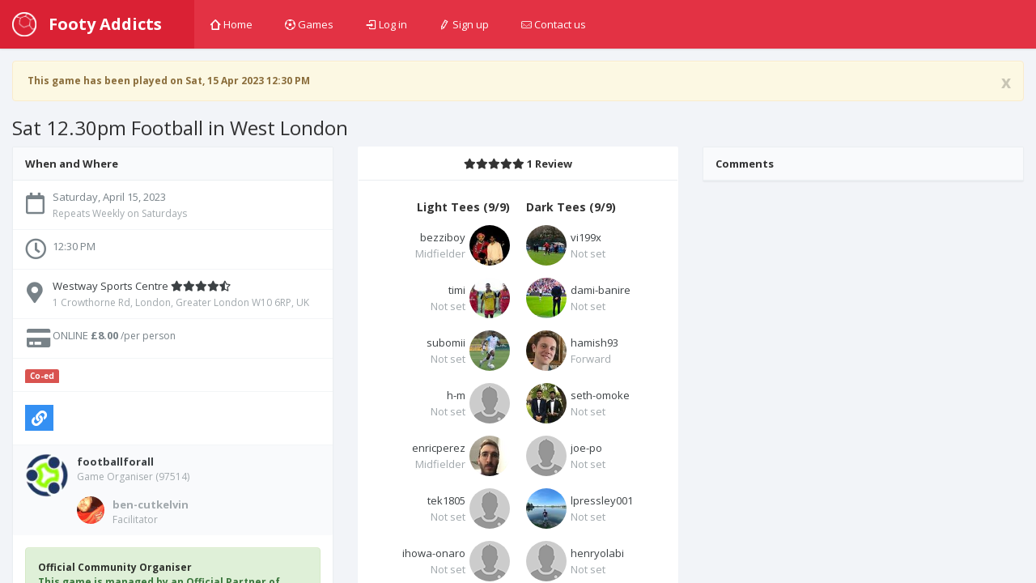

--- FILE ---
content_type: text/html; charset=utf-8
request_url: https://footyaddicts.com/football-games/210072-9-a-side-football-westway-sports-centre-london
body_size: 7503
content:
<!DOCTYPE html>
<html class='app'>
<head>
<title>9 a side football Westway Sports Centre, London | Footy Addicts - Play and find football games</title>
<meta name="description" content="Play 9 a side at Westway Sports Centre. Located in 1 Crowthorne Rd, London, Greater London W10 6RP, UK, on Saturday, April 15, 2023 at 12:30 PM&quot;">
<meta name="keywords" content="football, venue, game">
<meta property="og:title" content="9 a side football Westway Sports Centre, London">
<meta property="og:url" content="https://footyaddicts.com/football-games/210072-9-a-side-football-westway-sports-centre-london">
<meta property="og:image" content="https://footyaddicts.com/vite/assets/ball-black-LD6hpZdi.png">
<meta property="og:description" content="We play at Pitch 4
Meet 10 minutes before kick-off, outside the pitch
People who turn up late might lose their spot.
3G artificial grass surface (all weather), outdoors, covered pitch
1...">
<link rel="shortcut icon" type="image/svg+xml" href="https://footyaddicts.com/vite/assets/favicon-NhcIk0bS.svg" />
<meta content='width=device-width, initial-scale=1, maximum-scale=1' name='viewport'>
<meta content='Footy Addicts is a social platform that connects football enthusiasts in your city. People use Footy Addicts to play football, organize games, socialize, keep fit and have fun!' name='description'>
<meta content='football games, play football, 5 a side, playfootball, 5 a side football, 5 side football, footballgames, play soccer' name='keywords'>
<link rel="stylesheet" media="all" href="https://footyaddicts.com/vite/assets/application-hwpgi4aT.css" />
<script src='https://js.braintreegateway.com/js/braintree-2.27.0.min.js'></script>
<script src='https://js.stripe.com/v3/'></script>
<script>
  (g=>{var h,a,k,p="The Google Maps JavaScript API",c="google",l="importLibrary",q="__ib__",m=document,b=window;b=b[c]||(b[c]={});var d=b.maps||(b.maps={}),r=new Set,e=new URLSearchParams,u=()=>h||(h=new Promise(async(f,n)=>{await (a=m.createElement("script"));e.set("libraries",[...r]+"");for(k in g)e.set(k.replace(/[A-Z]/g,t=>"_"+t[0].toLowerCase()),g[k]);e.set("callback",c+".maps."+q);a.src=`https://maps.${c}apis.com/maps/api/js?`+e;d[q]=f;a.onerror=()=>h=n(Error(p+" could not load."));a.nonce=m.querySelector("script[nonce]")?.nonce||"";m.head.append(a)}));d[l]?console.warn(p+" only loads once. Ignoring:",g):d[l]=(f,...n)=>r.add(f)&&u().then(()=>d[l](f,...n))})({
    language: "en",
    region: "GB",
    key: "AIzaSyDO3TU6H0xGeJL0bMD5FY8fJJDW_55uEUE",
    v: "weekly",
  });
</script>
<script>
//<![CDATA[
window.data={};data.stripe="pk_live_EzkEhpchIauv1CSjov3U04XZ";data.controller="Games";data.action="show";data.locale="en";data.gameId=210072;data.gameTitle="Sat 12.30pm Football in West London";data.gameStartAt=1681558200;data.gameDescription="![Westway  Sports Centre](http://footyaddicts.net/photos/WestwayP4.png)\r\n\r\n- **We play at Pitch 4**\r\n- Meet 10 minutes before kick-off, outside the pitch\r\n- People who turn up late might lose their spot.\r\n- 3G artificial grass surface (all weather), outdoors, covered pitch\r\n- 1 hour booking\r\n- Astro, 3G boots or trainers only allowed. Blades, SG, FG boots are not allowed (Venue policy)\r\n- Changing rooms \u0026 Showers available\r\n- Closest tube station is Latimer Road on Hammersmith \u0026 City Line\r\n\r\n#Game Play Rules\r\n\r\n1. Goalkeepers: everybody is playing goalie. We rotate on goal every 6-7 minutes\r\n2. Normal 11 a side game rules (No offside rule)\r\n3. No slide tackles\r\n4. **Any kind of aggressive behaviour will NOT be tolerated**\r\n5. Make sure you are in a mood to have fun\r\n\r\n***\r\n\r\n![Our code](https://i.imgur.com/XbgwVgj.png)\r\n**[Footy Addicts' Code of Conduct](https://footyaddicts.uservoice.com/knowledgebase/articles/1807312-code-of-condact) must be respected at all times.**\r\n\r\n![Respect](http://footyaddicts.net/photos/PF.png \"Respect \u0026 Play Fair\")\r\n**Everyone must play fair, respect their team-mates and opponents.**\r\n\r\n![Online Payment](http://footyaddicts.net/photos/OP1.png \"Online Payment\")\r\nPay via Credit/Debit card or PayPal account in order to secure your spot in the game. \r\n*You will automatically receive refund only if you honour the game's refund policy (provide 2 days in advance notice)*\r\n\r\n![Mark No-Shows](http://footyaddicts.net/photos/MNS1.png \"Mark No-Shows\")\r\nIf for any reason you cannot make it to the game **you need to modify your RSVP as soon as possible**, in order to free your spot. In case you are in the attendance list and you do no turn up for the game, you will be marked as a No-Show.\r\n**Late comers will also be marked as No-Show**\r\n\r\n![Team Colour](http://footyaddicts.net/photos/TC1.png \"Team Colour Top\")\r\nPlease bring both a light and dark top with you to help splitting the teams at the pitch.";data.gamePaid=true;data.gameType="in_advance";data.venue={"id":2,"name":"Westway Sports Centre","location":[-0.2200167,51.5163886],"latitude":51.5163886,"longitude":-0.2200167,"followersCount":3241,"address":"1 Crowthorne Rd, London, Greater London W10 6RP, UK","timeZone":"Europe/London","gamesCount":0,"rating":0};data.users=[{"id":5333,"firstName":"Bez","lastName":"Shahnavaz","name":"Bez Shahnavaz","username":"bezziboy","avatarUrl":"https://imgproxy.footyaddicts.com/JfHJ9BWvqCurBto7gnSizo5uwwVBmZ0V5jmt9SrUsRg/rs:fill:192:192:1/sh:0.7/czM6Ly9mb290eWFk/ZGljdHMvc2p1cmZ1/OGdqdjVxZm5haWE5/ZHd0OXM1bTM5eA.jpg","latitude":51.5073509,"longitude":-0.1277583,"reliability":100,"gender":"male","favouritePosition":"midfielder","organizerRating":0.0},{"id":36782,"firstName":"Rotimi","lastName":"Ajenifuja","name":"Rotimi Ajenifuja","username":"timi","avatarUrl":"https://imgproxy.footyaddicts.com/wzKgyufJmqRSp9QdjaCfse0C_dJTsihv6CNgtgyd16Y/rs:fill:192:192:1/sh:0.7/czM6Ly9mb290eWFk/ZGljdHMvdmxmN29t/YnZoNmV2a200ZzNn/dTl2bG83OHBuZg.jpg","latitude":51.5476301,"longitude":-0.2369246,"reliability":100,"gender":null,"favouritePosition":"not_set","organizerRating":0.0},{"id":56851,"firstName":"Vi","lastName":"Mai","name":"Vi Mai","username":"vi199x","avatarUrl":"https://imgproxy.footyaddicts.com/XqNOBZs6qS5z4utc44MGzQCdZPXs_s57VSSs5GsELRI/rs:fill:192:192:1/sh:0.7/czM6Ly9mb290eWFk/ZGljdHMvZm1xemF5/M3pnNHE2bXluYWV6/dGc5eW1seGtucA.jpg","latitude":51.1155767,"longitude":-0.1931325,"reliability":100,"gender":null,"favouritePosition":"not_set","organizerRating":0.0},{"id":59471,"firstName":"Subomi","lastName":"Falase","name":"Subomi Falase","username":"subomii","avatarUrl":"https://imgproxy.footyaddicts.com/7dRyN0rORdFSjPwG4a48C1HFeZGSHjY5s6zJxSdFAgg/rs:fill:192:192:1/sh:0.7/czM6Ly9mb290eWFk/ZGljdHMvem85bG1k/N2FxYzI0eTFzdzNq/azBwbnZ6Y213NA.jpg","latitude":51.5299092,"longitude":-0.1860307,"reliability":100,"gender":null,"favouritePosition":"not_set","organizerRating":0.0},{"id":59579,"firstName":"Dami","lastName":"Banire","name":"Dami Banire","username":"dami-banire","avatarUrl":"https://imgproxy.footyaddicts.com/HE03z3QqUbU1x3WjJqLELfxnp98mvlHu4Emqsk8b8Xo/rs:fill:192:192:1/sh:0.7/czM6Ly9mb290eWFk/ZGljdHMvYmQ0aG4w/eG10cGtoODc4Z2w0/b3hrYTgyNWszZQ.jpg","latitude":51.4847911,"longitude":-0.1197962,"reliability":100,"gender":null,"favouritePosition":"not_set","organizerRating":0.0},{"id":94153,"firstName":"H","lastName":"M","name":"H M","username":"h-m","avatarUrl":"https://footyaddicts.com/vite/assets/avatar-user-profile-default-O6MQkii0.png","latitude":null,"longitude":null,"reliability":100,"gender":null,"favouritePosition":"not_set","organizerRating":0.0},{"id":98223,"firstName":"Hamish","lastName":"Bain","name":"Hamish Bain","username":"hamish93","avatarUrl":"https://imgproxy.footyaddicts.com/mod-sGCN7mGEAfpzJHI0jwr2tQhCT3E5xbxoorEDlGE/rs:fill:192:192:1/sh:0.7/czM6Ly9mb290eWFk/ZGljdHMvbDB0MGd5/Y3BrMHFvczEzdWts/ZTExMXhjYjdxeQ.jpg","latitude":51.51335659999999,"longitude":-0.3040126,"reliability":100,"gender":"male","favouritePosition":"forward","organizerRating":0.0},{"id":106288,"firstName":"Enric","lastName":"Perez Oton","name":"Enric Perez Oton","username":"enricperez","avatarUrl":"https://imgproxy.footyaddicts.com/7EFyWyQTNXYyzLQs65EIOhCQnLe0IhSLIM3LEueirIM/rs:fill:192:192:1/sh:0.7/czM6Ly9mb290eWFk/ZGljdHMvaXltZXo5/dnJianQ3NjdqMzZw/OGtqbWgzaHVreg.jpg","latitude":51.4735158,"longitude":-0.0192783,"reliability":100,"gender":"male","favouritePosition":"midfielder","organizerRating":0.0},{"id":133256,"firstName":"Seth","lastName":"Omoke","name":"Seth Omoke","username":"seth-omoke","avatarUrl":"https://imgproxy.footyaddicts.com/UCDxs0Byhsg9OKBW_J9F5RrvZ6247MtaCIFM5sqNh-U/rs:fill:192:192:1/sh:0.7/czM6Ly9mb290eWFk/ZGljdHMvZTJsZ3Ni/bW5xNDdieDFiY3pm/cmxzcWs4Yzg0Mg.jpg","latitude":51.5073509,"longitude":-0.1277583,"reliability":100,"gender":null,"favouritePosition":"not_set","organizerRating":0.0},{"id":136436,"firstName":"Joe","lastName":"Po","name":"Joe Po","username":"joe-po","avatarUrl":"https://footyaddicts.com/vite/assets/avatar-user-profile-default-O6MQkii0.png","latitude":null,"longitude":null,"reliability":100,"gender":null,"favouritePosition":"not_set","organizerRating":0.0},{"id":151791,"firstName":"Te","lastName":"Kay","name":"Te Kay","username":"tek1805","avatarUrl":"https://footyaddicts.com/vite/assets/avatar-user-profile-default-O6MQkii0.png","latitude":51.5073509,"longitude":-0.1277583,"reliability":100,"gender":null,"favouritePosition":"not_set","organizerRating":0.0},{"id":157198,"firstName":"Ihowa","lastName":"Onaro ","name":"Ihowa Onaro ","username":"ihowa-onaro","avatarUrl":"https://footyaddicts.com/vite/assets/avatar-user-profile-default-O6MQkii0.png","latitude":51.5073509,"longitude":-0.1277583,"reliability":100,"gender":null,"favouritePosition":"not_set","organizerRating":0.0},{"id":160103,"firstName":"Liam","lastName":"Pressley","name":"Liam Pressley","username":"lpressley001","avatarUrl":"https://imgproxy.footyaddicts.com/veXblFihan6jc_7HJkzxfatksSL-4WhvvL2ePJRDcPw/rs:fill:192:192:1/sh:0.7/czM6Ly9mb290eWFk/ZGljdHMvMms3Y2t1/Y3JybG1ucHR0OHNz/MTQxOTdwcmJudQ.jpg","latitude":51.5007456,"longitude":-0.2189003,"reliability":100,"gender":null,"favouritePosition":"not_set","organizerRating":0.0},{"id":165795,"firstName":"Yar'adua ","lastName":"Olabi-Royall","name":"Yar'adua  Olabi-Royall","username":"henryolabi","avatarUrl":"https://footyaddicts.com/vite/assets/avatar-user-profile-default-O6MQkii0.png","latitude":51.5073509,"longitude":-0.1277583,"reliability":100,"gender":null,"favouritePosition":"not_set","organizerRating":0.0},{"id":172471,"firstName":"Oluwatobi","lastName":"Olaitan","name":"Oluwatobi Olaitan","username":"oluwatobi-olaitan","avatarUrl":"https://imgproxy.footyaddicts.com/OgyeMN_muKl2FbfjUsYkR6YhHEm2a3ipn9MlO5nZcrU/rs:fill:192:192:1/sh:0.7/czM6Ly9mb290eWFk/ZGljdHMvNG8yenZ1/MTUzeGZwdW9xMTQx/cHpvb3FrbDBraw.jpg","latitude":51.5073509,"longitude":-0.1277583,"reliability":100,"gender":null,"favouritePosition":"midfielder","organizerRating":0.0},{"id":175825,"firstName":"Ridwan","lastName":"Odetunde","name":"Ridwan Odetunde","username":"ridwano9","avatarUrl":"https://imgproxy.footyaddicts.com/mLgsF4ZqWsMBr4bNVCBsxIg47sie7KYG0D_zqsI5n_8/rs:fill:192:192:1/sh:0.7/czM6Ly9mb290eWFk/ZGljdHMvbjF3c2h5/aDFvdTB5Yjh2ZXA4/dWhkeDRndTBicw.jpg","latitude":51.5195921,"longitude":-0.2214192,"reliability":99,"gender":null,"favouritePosition":"not_set","organizerRating":0.0},{"id":179431,"firstName":"Victor","lastName":"Ovensehi","name":"Victor Ovensehi","username":"victor-o","avatarUrl":"https://imgproxy.footyaddicts.com/ZM4fC4mTSg_hc7mEn3Fj0CJuMNKowUFEt0KCSQ9FPMQ/rs:fill:192:192:1/sh:0.7/czM6Ly9mb290eWFk/ZGljdHMvaTBoaGl6/NmRwNTBnY2J4eng3/OXc5dzJlcWFvZg.jpg","latitude":51.5073509,"longitude":-0.1277583,"reliability":100,"gender":null,"favouritePosition":"not_set","organizerRating":0.0},{"id":212715,"firstName":"Itoya","lastName":"Etomi","name":"Itoya Etomi","username":"itoyaetomi","avatarUrl":"https://imgproxy.footyaddicts.com/e95JfaBbZfAZA6WTEVMUkl_-Rvzool9YDBTdA1YGPUs/rs:fill:192:192:1/sh:0.7/czM6Ly9mb290eWFk/ZGljdHMvaXFlMDMx/aXNreTU3cnBjeTBy/ZzM3cmh4ZTJveg.jpg","latitude":51.5073509,"longitude":-0.1277583,"reliability":100,"gender":"male","favouritePosition":"not_set","organizerRating":0.0}];
//]]>
</script>


<script src="https://footyaddicts.com/vite/assets/application-gnLc3F0Y.js" crossorigin="anonymous" type="module"></script><link rel="modulepreload" href="https://footyaddicts.com/vite/assets/client-zzaXh-3L.js" as="script" crossorigin="anonymous">
<link rel="modulepreload" href="https://footyaddicts.com/vite/assets/Chart-dkvg40Wx.js" as="script" crossorigin="anonymous">
<link rel="modulepreload" href="https://footyaddicts.com/vite/assets/money-fns-WzRHQ0yn.js" as="script" crossorigin="anonymous">
<link rel="modulepreload" href="https://footyaddicts.com/vite/assets/jsx-runtime-WFHcf0Ur.js" as="script" crossorigin="anonymous">
<meta name="csrf-param" content="authenticity_token" />
<meta name="csrf-token" content="vycizqi0hdKFEOCSUMV05CSX35uON49r1mgm1iJQEiDckZ3h6GSiRFfd0hvoLe31ciS1iE2h+AxPhwnGO8r05w==" />
</head>
<body id='games_show'>
<div class='device-xs visible-xs'></div>
<div class='device-sm visible-sm'></div>
<div class='device-md visible-md'></div>
<div class='device-lg visible-lg'></div>
<section class='vbox'>
<header class='header header-md navbar navbar-fixed-top-xs box-shadow bg-danger'>
<div class='navbar-header aside-md dk'>
<a class='btn btn-link visible-xs' data-target='.mainmenu' data-toggle='dropdown'>
<i class='fas fa-bars'></i>
</a>
<a class='navbar-brand' href='/'>
<img class="m-r-sm hidden-sm hidden-xs" src="https://footyaddicts.com/vite/assets/ball-white-LEP5LFxk.png" />
<span class='hidden-nav-xs'>Footy Addicts</span>
</a>
<a class='btn btn-link visible-xs' data-target='.user' data-toggle='dropdown'>
<i class='fas fa-cog'></i>
</a>
</div>
<ul class='nav navbar-nav m-n hidden-xs nav-user mainmenu'>
<!-- / TODO: This should be a navigation helper -->
<ul class='nav navbar-nav m-n hidden-xs nav-user mainmenu'>
<li>
<a href="/"><i class='i i-home'></i>
Home
</a></li>
<li>
<a href="/football-games"><i class='i i-football'></i>
Games
</a></li>
<li>
<a href="/users/sign_in"><i class='i i-login'></i>
Log in
</a></li>
<li>
<a href="/users/sign_up"><i class='i i-pencil'></i>
Sign up
</a></li>
<li>
<a data-uv-lightbox='classic_widget' data-uv-link-color='#007dbf' data-uv-mode='support' data-uv-primary-color='#ff0000' href='javascript:void(0)'>
<i class='i i-mail'></i>
Contact us
</a>
</li>
</ul>
</ul>
</header>
<section>
<section class='hbox stretch'>
<section id='content'>
<section class='vbox'>
<section class='scrollable'>
<div class='row-fluid m-t'>
<div class='col-lg-12'><div class="alert fade in alert-warning"><a class="close" data-dismiss="alert" href="#">x</a><i class="fas fa-warning"></i> This game has been played on Sat, 15 Apr 2023 12:30 PM</div></div>
</div>
<h3 class='text-black m-l'>

Sat 12.30pm Football in West London
</h3>
<div class='row-fluid' itemscope itemtype='http://schema.org/Event'>
<span content='9 a side football Westway Sports Centre' itemprop='name'></span>
<div class='col-lg-4'>
<div class='panel panel-default'>
<div class='panel-heading b-b'>
<div class='font-bold text-black'>When and Where</div>
</div>
<ul class='list-group alt'>
<li class='list-group-item'>
<div class='media'>
<span class='pull-left thumb-sm text-center'><i class="far fa-calendar fa-2x m-t-xs"></i></span>
<div class='media-body'>
<div content='2023-04-15T12:30:00+01:00' itemprop='startDate'>Saturday, April 15, 2023</div>
<small class='text-muted'>Repeats Weekly on Saturdays</small>
</div>
</div>
</li>
<li class='list-group-item'>
<div class='media'>
<span class='pull-left thumb-sm text-center'><i class="far fa-clock fa-2x"></i></span>
<div class='media-body'>
<div>12:30 PM</div>
</div>
</div>
</li>
<li class='list-group-item' itemprop='location' itemscope itemtype='http://schema.org/Place'>
<div class='media'>
<span class='pull-left thumb-sm text-center'><i class="fas fa-map-marker-alt fa-2x m-t-xs"></i></span>
<div class='media-body'>
<a href="/football-venues/2-westway-sports-centre-london"><div>
<span itemprop='name'>Westway Sports Centre</span>
<i class="fas fa-star"></i><i class="fas fa-star"></i><i class="fas fa-star"></i><i class="fas fa-star"></i><i class="fas fa-star-half-alt"></i>
</div>
<small class='text-muted' itemprop='address' itemscope itemtype='http://schema.org/PostalAddress'>
<span itemprop='streetAddress'>1 Crowthorne Rd, London, Greater London W10 6RP, UK</span>
</small>
</a></div>
</div>
</li>
<li class='list-group-item list-group-item-price'>
<div class='media'>
<span class='pull-left thumb-sm text-center'><i class="fas fa-credit-card fa-2x fa-fw"></i></span>
<div class='media-body'>
<div>
ONLINE
<span itemprop='offers' itemscope itemtype='http://schema.org/Offer'>
<strong content='8.00' itemprop='price'>£8.00</strong>
<span content='GBP' itemprop='priceCurrency'></span>
<span content='https://footyaddicts.com/football-games/210072-9-a-side-football-westway-sports-centre-london' itemprop='url'></span>
<small>/per person</small>
</span>
</div>
</div>
</div>
</li>
<li class='list-group-item'>
<div class='media'>
<span class='label label-danger'>Co-ed</span>

</div>
</li>
<li class='list-group-item'>
<div class='media'>
<div class='media-body'>
<div class='m-r-sm pull-left' id='game_social_share'></div>
<div class='jssocials-shares'>
<div class='jssocials-share jssocials-share-email p-t-sm'>
<a title="Copy link to clipboard" data-clipboard-text="https://footyaddicts.com/g/210072" class="jssocials-share-link copy-to-clipboard" href="javascript:;"><i class="fas fa-link jssocials-share-logo"></i>
</a></div>
</div>
</div>
</div>
</li>
</ul>
<div class='panel-footer'>
<div class='media'>
<div class='thumb-md avatar pull-left'><img src="https://imgproxy.footyaddicts.com/rh__QXmKvxx7gvUw64EeLiFFUvOiyvHowOoq45TDvng/rs:fill:64:64:1/sh:0.5/czM6Ly9mb290eWFk/ZGljdHMvMHRyZ2hy/cG5nNDZ4cmhtOTJ0/YzI5MHYwNm53bQ.jpg" /></div>
<div class='media-body'>
<strong><a title="Football For All" href="/players/footballforall">footballforall</a></strong>

<small class='block text-muted m-b'>
Game Organiser
(97514)
</small>
<div class='media-body'>
<div class='thumb-sm avatar pull-left m-r-sm'>
<img src="https://imgproxy.footyaddicts.com/E5zI4Ol4RcHqyLHVVRLapGHF19c7TAS6ZJooaHL1EcI/rs:fill:64:64:1/sh:0.5/czM6Ly9mb290eWFk/ZGljdHMvNjF3MWhi/MGRpbjB3d2twNzBx/YW9rd2c4MDhoeQ.jpg" />
</div>
<strong><a title="Ben  Cutkelvin" class="text-muted" href="/players/ben-cutkelvin">ben-cutkelvin</a></strong>
<small class='block text-muted'>Facilitator</small>
</div>
</div>
</div>
</div>
<div class='panel-body'>
<div class='alert alert-success'>
<strong class='text-black'>Official Community Organiser</strong>
<p>This game is managed by an Official Partner of Footy Addicts. If you need any help please contact the game organiser directly.</p>
</div>
<div class='markdown-body'>
<h1>Description</h1>
<p><img src="http://footyaddicts.net/photos/WestwayP4.png" alt="Westway  Sports Centre"></p>

<ul>
<li><strong>We play at Pitch 4</strong></li>
<li>Meet 10 minutes before kick-off, outside the pitch</li>
<li>People who turn up late might lose their spot.</li>
<li>3G artificial grass surface (all weather), outdoors, covered pitch</li>
<li>1 hour booking</li>
<li>Astro, 3G boots or trainers only allowed. Blades, SG, FG boots are not allowed (Venue policy)</li>
<li>Changing rooms &amp; Showers available</li>
<li>Closest tube station is Latimer Road on Hammersmith &amp; City Line</li>
</ul>

<h1>Game Play Rules</h1>

<ol>
<li>Goalkeepers: everybody is playing goalie. We rotate on goal every 6-7 minutes</li>
<li>Normal 11 a side game rules (No offside rule)</li>
<li>No slide tackles</li>
<li><strong>Any kind of aggressive behaviour will NOT be tolerated</strong></li>
<li>Make sure you are in a mood to have fun</li>
</ol>

<hr>

<p><img src="https://i.imgur.com/XbgwVgj.png" alt="Our code"><br>
<strong><a href="https://footyaddicts.uservoice.com/knowledgebase/articles/1807312-code-of-condact">Footy Addicts&#39; Code of Conduct</a> must be respected at all times.</strong></p>

<p><img src="http://footyaddicts.net/photos/PF.png" alt="Respect" title="Respect &amp; Play Fair"><br>
<strong>Everyone must play fair, respect their team-mates and opponents.</strong></p>

<p><img src="http://footyaddicts.net/photos/OP1.png" alt="Online Payment" title="Online Payment"><br>
Pay via Credit/Debit card or PayPal account in order to secure your spot in the game. <br>
<em>You will automatically receive refund only if you honour the game&#39;s refund policy (provide 2 days in advance notice)</em></p>

<p><img src="http://footyaddicts.net/photos/MNS1.png" alt="Mark No-Shows" title="Mark No-Shows"><br>
If for any reason you cannot make it to the game <strong>you need to modify your RSVP as soon as possible</strong>, in order to free your spot. In case you are in the attendance list and you do no turn up for the game, you will be marked as a No-Show.<br>
<strong>Late comers will also be marked as No-Show</strong></p>

<p><img src="http://footyaddicts.net/photos/TC1.png" alt="Team Colour" title="Team Colour Top"><br>
Please bring both a light and dark top with you to help splitting the teams at the pitch.</p>

</div>
</div>
</div>
</div>
<div class='col-lg-4'>
<div class='panel pane-default'>

<div class='panel-heading b-b text-center'>
<div class='font-bold text-black'>
<i class="fas fa-star"></i><i class="fas fa-star"></i><i class="fas fa-star"></i><i class="fas fa-star"></i><i class="fas fa-star"></i>
1 Review
</div>
</div>
<div class='section chat-list list-ratings panel-body'></div>

<div class='panel-body' id='game_joined_players'>
<div class='row-fluid'>
<div class='col-xs-6'>
<h5 class='text-black font-bold text-right'>
Light Tees
(9/9)
</h5>
<div class='media player'>
<a title="Bez Shahnavaz" href="/players/bezziboy"><div class='thumb avatar pull-right m-l-xs'>
<img src="https://imgproxy.footyaddicts.com/19PnPhXkX5s7hG25lQ41O2OT7KFpgnTz69ZWvlsK9V4/rs:fill:64:64:1/sh:0.5/czM6Ly9mb290eWFk/ZGljdHMvc2p1cmZ1/OGdqdjVxZm5haWE5/ZHd0OXM1bTM5eA.jpg" />
</div>
<div class='text-ellipsis m-t-xs text-right'>
bezziboy
</div>
<div class='text-right'>
<span class="text-ellipsis text-muted">Midfielder</span>
</div>
</a></div>
<div class='media player'>
<a title="Rotimi Ajenifuja" href="/players/timi"><div class='thumb avatar pull-right m-l-xs'>
<img src="https://imgproxy.footyaddicts.com/jfDtP58lyb_Q-jCiscmfzkKIy2ULB-CfiYaxM67MCGA/rs:fill:64:64:1/sh:0.5/czM6Ly9mb290eWFk/ZGljdHMvdmxmN29t/YnZoNmV2a200ZzNn/dTl2bG83OHBuZg.jpg" />
</div>
<div class='text-ellipsis m-t-xs text-right'>
timi
</div>
<div class='text-right'>
<span class="text-ellipsis text-muted">Not set</span>
</div>
</a></div>
<div class='media player'>
<a title="Subomi Falase" href="/players/subomii"><div class='thumb avatar pull-right m-l-xs'>
<img src="https://imgproxy.footyaddicts.com/oVF37Vmag5J2mCqmoeS27vUtBn7YvwNZ7enu2HRYU7Q/rs:fill:64:64:1/sh:0.5/czM6Ly9mb290eWFk/ZGljdHMvem85bG1k/N2FxYzI0eTFzdzNq/azBwbnZ6Y213NA.jpg" />
</div>
<div class='text-ellipsis m-t-xs text-right'>
subomii
</div>
<div class='text-right'>
<span class="text-ellipsis text-muted">Not set</span>
</div>
</a></div>
<div class='media player'>
<a title="H M" href="/players/h-m"><div class='thumb avatar pull-right m-l-xs'>
<img src="https://footyaddicts.com/vite/assets/avatar-user-thumb-default-zgO_xDDx.png" />
</div>
<div class='text-ellipsis m-t-xs text-right'>
h-m
</div>
<div class='text-right'>
<span class="text-ellipsis text-muted">Not set</span>
</div>
</a></div>
<div class='media player'>
<a title="Enric Perez Oton" href="/players/enricperez"><div class='thumb avatar pull-right m-l-xs'>
<img src="https://imgproxy.footyaddicts.com/diH31ntcPrno6M0cQ3VZXvCOcjmY5VxtlpSo2uDDoYA/rs:fill:64:64:1/sh:0.5/czM6Ly9mb290eWFk/ZGljdHMvaXltZXo5/dnJianQ3NjdqMzZw/OGtqbWgzaHVreg.jpg" />
</div>
<div class='text-ellipsis m-t-xs text-right'>
enricperez
</div>
<div class='text-right'>
<span class="text-ellipsis text-muted">Midfielder</span>
</div>
</a></div>
<div class='media player'>
<a title="Te Kay" href="/players/tek1805"><div class='thumb avatar pull-right m-l-xs'>
<img src="https://footyaddicts.com/vite/assets/avatar-user-thumb-default-zgO_xDDx.png" />
</div>
<div class='text-ellipsis m-t-xs text-right'>
tek1805
</div>
<div class='text-right'>
<span class="text-ellipsis text-muted">Not set</span>
</div>
</a></div>
<div class='media player'>
<a title="Ihowa Onaro " href="/players/ihowa-onaro"><div class='thumb avatar pull-right m-l-xs'>
<img src="https://footyaddicts.com/vite/assets/avatar-user-thumb-default-zgO_xDDx.png" />
</div>
<div class='text-ellipsis m-t-xs text-right'>
ihowa-onaro
</div>
<div class='text-right'>
<span class="text-ellipsis text-muted">Not set</span>
</div>
</a></div>
<div class='media player'>
<a title="Oluwatobi Olaitan" href="/players/oluwatobi-olaitan"><div class='thumb avatar pull-right m-l-xs'>
<img src="https://imgproxy.footyaddicts.com/6hpHghLIUmah5Zsc9RmUIpXDhzpiUv-lARrEeIwptKE/rs:fill:64:64:1/sh:0.5/czM6Ly9mb290eWFk/ZGljdHMvNG8yenZ1/MTUzeGZwdW9xMTQx/cHpvb3FrbDBraw.jpg" />
</div>
<div class='text-ellipsis m-t-xs text-right'>
oluwatobi-olaitan
</div>
<div class='text-right'>
<span class="text-ellipsis text-muted">Midfielder</span>
</div>
</a></div>
<div class='media player'>
<a title="Itoya Etomi" href="/players/itoyaetomi"><div class='thumb avatar pull-right m-l-xs'>
<img src="https://imgproxy.footyaddicts.com/AiA4UwhLGzRv4Cl4qztnWKSLXJloPJs5adnhj6zP85o/rs:fill:64:64:1/sh:0.5/czM6Ly9mb290eWFk/ZGljdHMvaXFlMDMx/aXNreTU3cnBjeTBy/ZzM3cmh4ZTJveg.jpg" />
</div>
<div class='text-ellipsis m-t-xs text-right'>
itoyaetomi
</div>
<div class='text-right'>
<span class="text-ellipsis text-muted">Not set</span>
</div>
</a></div>
</div>
<div class='col-xs-6'>
<h5 class='text-black font-bold text-left'>
Dark Tees
(9/9)
</h5>
<div class='media player'>
<a title="Vi Mai" href="/players/vi199x"><div class='thumb avatar pull-left m-r-xs'>
<img src="https://imgproxy.footyaddicts.com/tiQwqhqe0mzyT1RtV4ODsZlgjHT42WxMCOo9owQ8QbM/rs:fill:64:64:1/sh:0.5/czM6Ly9mb290eWFk/ZGljdHMvZm1xemF5/M3pnNHE2bXluYWV6/dGc5eW1seGtucA.jpg" />
</div>
<div class='text-ellipsis m-t-xs text-left'>
vi199x
</div>
<div class='text-left'>
<span class="text-ellipsis text-muted">Not set</span>
</div>
</a></div>
<div class='media player'>
<a title="Dami Banire" href="/players/dami-banire"><div class='thumb avatar pull-left m-r-xs'>
<img src="https://imgproxy.footyaddicts.com/pBWaULtlHHHUnVyUQG7XRTpwUwpXRrmRCEjGxz1lSOA/rs:fill:64:64:1/sh:0.5/czM6Ly9mb290eWFk/ZGljdHMvYmQ0aG4w/eG10cGtoODc4Z2w0/b3hrYTgyNWszZQ.jpg" />
</div>
<div class='text-ellipsis m-t-xs text-left'>
dami-banire
</div>
<div class='text-left'>
<span class="text-ellipsis text-muted">Not set</span>
</div>
</a></div>
<div class='media player'>
<a title="Hamish Bain" href="/players/hamish93"><div class='thumb avatar pull-left m-r-xs'>
<img src="https://imgproxy.footyaddicts.com/m1ams_GITe-cZuCYdlJBQMXWHJYVvaTGyUrRGVhboVE/rs:fill:64:64:1/sh:0.5/czM6Ly9mb290eWFk/ZGljdHMvbDB0MGd5/Y3BrMHFvczEzdWts/ZTExMXhjYjdxeQ.jpg" />
</div>
<div class='text-ellipsis m-t-xs text-left'>
hamish93
</div>
<div class='text-left'>
<span class="text-ellipsis text-muted">Forward</span>
</div>
</a></div>
<div class='media player'>
<a title="Seth Omoke" href="/players/seth-omoke"><div class='thumb avatar pull-left m-r-xs'>
<img src="https://imgproxy.footyaddicts.com/9r6WofiqNc2LeD9vbInM9n1MHO0-wQCdnkghnbUyfeU/rs:fill:64:64:1/sh:0.5/czM6Ly9mb290eWFk/ZGljdHMvZTJsZ3Ni/bW5xNDdieDFiY3pm/cmxzcWs4Yzg0Mg.jpg" />
</div>
<div class='text-ellipsis m-t-xs text-left'>
seth-omoke
</div>
<div class='text-left'>
<span class="text-ellipsis text-muted">Not set</span>
</div>
</a></div>
<div class='media player'>
<a title="Joe Po" href="/players/joe-po"><div class='thumb avatar pull-left m-r-xs'>
<img src="https://footyaddicts.com/vite/assets/avatar-user-thumb-default-zgO_xDDx.png" />
</div>
<div class='text-ellipsis m-t-xs text-left'>
joe-po
</div>
<div class='text-left'>
<span class="text-ellipsis text-muted">Not set</span>
</div>
</a></div>
<div class='media player'>
<a title="Liam Pressley" href="/players/lpressley001"><div class='thumb avatar pull-left m-r-xs'>
<img src="https://imgproxy.footyaddicts.com/Dpheh2YKW3M2-htK3UE6GptYFAqluEGue9yy_4NmIp4/rs:fill:64:64:1/sh:0.5/czM6Ly9mb290eWFk/ZGljdHMvMms3Y2t1/Y3JybG1ucHR0OHNz/MTQxOTdwcmJudQ.jpg" />
</div>
<div class='text-ellipsis m-t-xs text-left'>
lpressley001
</div>
<div class='text-left'>
<span class="text-ellipsis text-muted">Not set</span>
</div>
</a></div>
<div class='media player'>
<a title="Yar&#39;adua  Olabi-Royall" href="/players/henryolabi"><div class='thumb avatar pull-left m-r-xs'>
<img src="https://footyaddicts.com/vite/assets/avatar-user-thumb-default-zgO_xDDx.png" />
</div>
<div class='text-ellipsis m-t-xs text-left'>
henryolabi
</div>
<div class='text-left'>
<span class="text-ellipsis text-muted">Not set</span>
</div>
</a></div>
<div class='media player'>
<a title="Ridwan Odetunde" href="/players/ridwano9"><div class='thumb avatar pull-left m-r-xs'>
<img src="https://imgproxy.footyaddicts.com/S_seW-HSYy3_Tcr-O-DkrWlpdrNn84dluLpY8fCjXT0/rs:fill:64:64:1/sh:0.5/czM6Ly9mb290eWFk/ZGljdHMvbjF3c2h5/aDFvdTB5Yjh2ZXA4/dWhkeDRndTBicw.jpg" />
</div>
<div class='text-ellipsis m-t-xs text-left'>
ridwano9
</div>
<div class='text-left'>
<span class="text-ellipsis text-muted">Not set</span>
</div>
</a></div>
<div class='media player'>
<a title="Victor Ovensehi" href="/players/victor-o"><div class='thumb avatar pull-left m-r-xs'>
<img src="https://imgproxy.footyaddicts.com/aURvG55g4PSAsfjYVLar74_lbsz92_Dd2I89r1-AGgU/rs:fill:64:64:1/sh:0.5/czM6Ly9mb290eWFk/ZGljdHMvaTBoaGl6/NmRwNTBnY2J4eng3/OXc5dzJlcWFvZg.jpg" />
</div>
<div class='text-ellipsis m-t-xs text-left'>
victor-o
</div>
<div class='text-left'>
<span class="text-ellipsis text-muted">Not set</span>
</div>
</a></div>
</div>
</div>
</div>
</div>
</div>
<div class='col-lg-4'>
<div class='panel panel-default'>
<div class='panel-heading b-b'>
<div class='font-bold text-black'>Comments</div>
</div>
<section class='scrollable'>
<section class='chat-list list-comments panel-body'></section>
</section>
</div>
</div>
</div>

</section>
</section>
</section>
</section>
</section>
</section>
</body>
</html>
